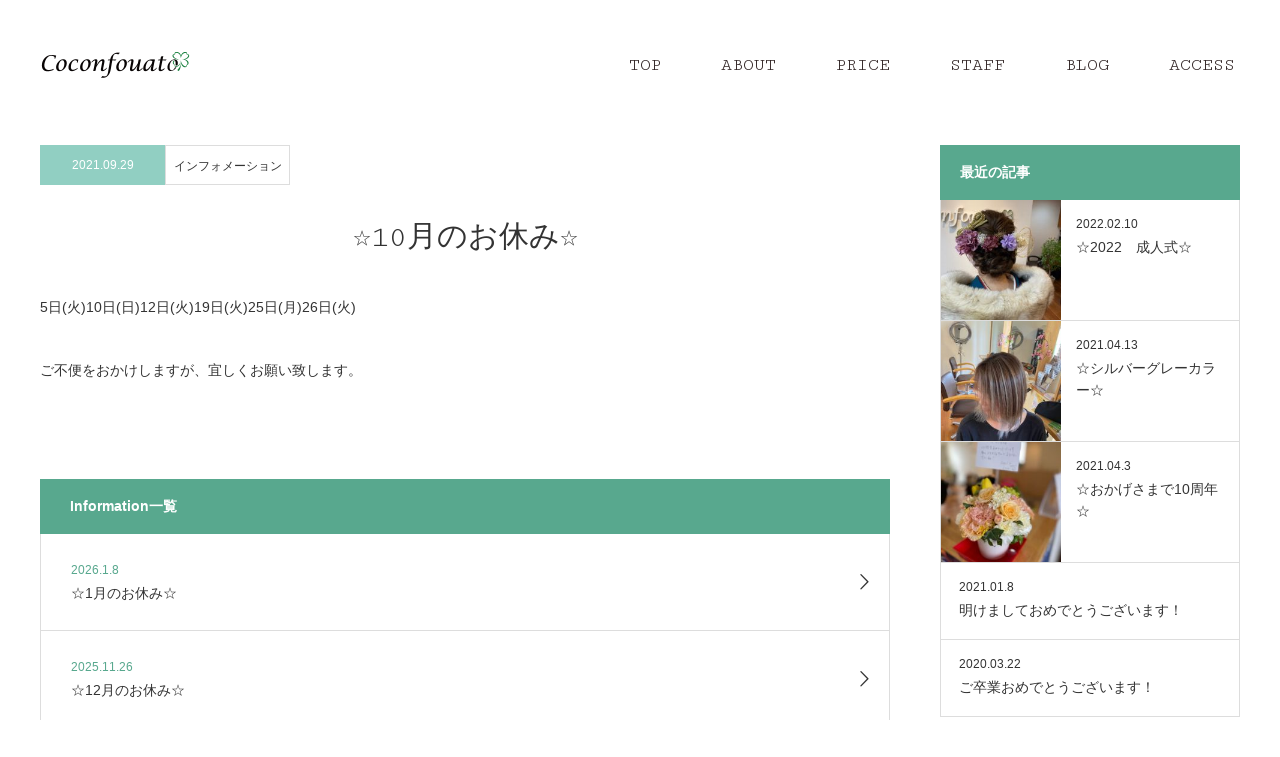

--- FILE ---
content_type: text/html; charset=UTF-8
request_url: https://hair-coconfouato.com/info/%E2%98%8610%E6%9C%88%E3%81%AE%E3%81%8A%E4%BC%91%E3%81%BF%E2%98%86-3/
body_size: 10538
content:
<!DOCTYPE html>
<html class="pc" lang="ja">
<head>
	<link rel="stylesheet" href="https://use.fontawesome.com/releases/v5.8.1/css/all.css" integrity="sha384-50oBUHEmvpQ+1lW4y57PTFmhCaXp0ML5d60M1M7uH2+nqUivzIebhndOJK28anvf" crossorigin="anonymous">
<link href="https://fonts.googleapis.com/css?family=Anonymous+Pro:400,400i,700,700i|Cutive+Mono|Sawarabi+Mincho" rel="stylesheet">
<link href="https://fonts.googleapis.com/css?family=Noto+Sans+JP:100,300,400|Noto+Serif+JP:300,400,500,600" rel="stylesheet">
<meta charset="UTF-8">
<!--[if IE]><meta http-equiv="X-UA-Compatible" content="IE=edge"><![endif]-->
<meta name="viewport" content="width=device-width">
<title>☆10月のお休み☆ | coconfouato(ココンフワット)</title>
<meta name="description" content="5日(火)10日(日)12日(火)19日(火)25日(月)26日(火)ご不便をおかけしますが、宜しくお願い致します。">
<link rel="pingback" href="https://hair-coconfouato.com/xmlrpc.php">

<!-- All in One SEO Pack 2.12 by Michael Torbert of Semper Fi Web Design[-1,-1] -->
<link rel="canonical" href="https://hair-coconfouato.com/info/☆10月のお休み☆-3/" />
			<script type="text/javascript" >
				window.ga=window.ga||function(){(ga.q=ga.q||[]).push(arguments)};ga.l=+new Date;
				ga('create', 'UA-135928418-1', 'auto');
				// Plugins
				
				ga('send', 'pageview');
			</script>
			<script async src="https://www.google-analytics.com/analytics.js"></script>
			<!-- /all in one seo pack -->
<link rel='dns-prefetch' href='//webfonts.xserver.jp' />
<link rel='dns-prefetch' href='//cdn.jsdelivr.net' />
<link rel='dns-prefetch' href='//s.w.org' />
<link rel="alternate" type="application/rss+xml" title="coconfouato(ココンフワット) &raquo; フィード" href="https://hair-coconfouato.com/feed/" />
<link rel="alternate" type="application/rss+xml" title="coconfouato(ココンフワット) &raquo; コメントフィード" href="https://hair-coconfouato.com/comments/feed/" />
		<script type="text/javascript">
			window._wpemojiSettings = {"baseUrl":"https:\/\/s.w.org\/images\/core\/emoji\/11.2.0\/72x72\/","ext":".png","svgUrl":"https:\/\/s.w.org\/images\/core\/emoji\/11.2.0\/svg\/","svgExt":".svg","source":{"concatemoji":"https:\/\/hair-coconfouato.com\/wp-includes\/js\/wp-emoji-release.min.js?ver=5.1.19"}};
			!function(e,a,t){var n,r,o,i=a.createElement("canvas"),p=i.getContext&&i.getContext("2d");function s(e,t){var a=String.fromCharCode;p.clearRect(0,0,i.width,i.height),p.fillText(a.apply(this,e),0,0);e=i.toDataURL();return p.clearRect(0,0,i.width,i.height),p.fillText(a.apply(this,t),0,0),e===i.toDataURL()}function c(e){var t=a.createElement("script");t.src=e,t.defer=t.type="text/javascript",a.getElementsByTagName("head")[0].appendChild(t)}for(o=Array("flag","emoji"),t.supports={everything:!0,everythingExceptFlag:!0},r=0;r<o.length;r++)t.supports[o[r]]=function(e){if(!p||!p.fillText)return!1;switch(p.textBaseline="top",p.font="600 32px Arial",e){case"flag":return s([55356,56826,55356,56819],[55356,56826,8203,55356,56819])?!1:!s([55356,57332,56128,56423,56128,56418,56128,56421,56128,56430,56128,56423,56128,56447],[55356,57332,8203,56128,56423,8203,56128,56418,8203,56128,56421,8203,56128,56430,8203,56128,56423,8203,56128,56447]);case"emoji":return!s([55358,56760,9792,65039],[55358,56760,8203,9792,65039])}return!1}(o[r]),t.supports.everything=t.supports.everything&&t.supports[o[r]],"flag"!==o[r]&&(t.supports.everythingExceptFlag=t.supports.everythingExceptFlag&&t.supports[o[r]]);t.supports.everythingExceptFlag=t.supports.everythingExceptFlag&&!t.supports.flag,t.DOMReady=!1,t.readyCallback=function(){t.DOMReady=!0},t.supports.everything||(n=function(){t.readyCallback()},a.addEventListener?(a.addEventListener("DOMContentLoaded",n,!1),e.addEventListener("load",n,!1)):(e.attachEvent("onload",n),a.attachEvent("onreadystatechange",function(){"complete"===a.readyState&&t.readyCallback()})),(n=t.source||{}).concatemoji?c(n.concatemoji):n.wpemoji&&n.twemoji&&(c(n.twemoji),c(n.wpemoji)))}(window,document,window._wpemojiSettings);
		</script>
		<style type="text/css">
img.wp-smiley,
img.emoji {
	display: inline !important;
	border: none !important;
	box-shadow: none !important;
	height: 1em !important;
	width: 1em !important;
	margin: 0 .07em !important;
	vertical-align: -0.1em !important;
	background: none !important;
	padding: 0 !important;
}
</style>
	<link rel='stylesheet' id='style-css'  href='https://hair-coconfouato.com/wp-content/themes/monolith_tcd042/style.css?ver=1.4.4' type='text/css' media='all' />
<link rel='stylesheet' id='wp-block-library-css'  href='https://hair-coconfouato.com/wp-includes/css/dist/block-library/style.min.css?ver=5.1.19' type='text/css' media='all' />
<link rel='stylesheet' id='wp-components-css'  href='https://hair-coconfouato.com/wp-includes/css/dist/components/style.min.css?ver=5.1.19' type='text/css' media='all' />
<link rel='stylesheet' id='wp-editor-font-css'  href='https://fonts.googleapis.com/css?family=Noto+Serif+JP%3A400%2C700&#038;ver=5.1.19' type='text/css' media='all' />
<link rel='stylesheet' id='wp-nux-css'  href='https://hair-coconfouato.com/wp-includes/css/dist/nux/style.min.css?ver=5.1.19' type='text/css' media='all' />
<link rel='stylesheet' id='wp-editor-css'  href='https://hair-coconfouato.com/wp-includes/css/dist/editor/style.min.css?ver=5.1.19' type='text/css' media='all' />
<link rel='stylesheet' id='tinyjpfont_gutenberg_style-css-css'  href='https://hair-coconfouato.com/wp-content/plugins/japanese-font-for-tinymce/gutenjpfont/dist/blocks.style.build.css?ver=5.1.19' type='text/css' media='all' />
<link rel='stylesheet' id='tinyjpfont-styles-css'  href='https://hair-coconfouato.com/wp-content/plugins/japanese-font-for-tinymce/addfont.css?ver=5.1.19' type='text/css' media='all' />
<link rel='stylesheet' id='tcd-maps-css'  href='https://hair-coconfouato.com/wp-content/plugins/tcd-google-maps/admin.css?ver=5.1.19' type='text/css' media='all' />
<link rel='stylesheet' id='hamburger.css-css'  href='https://hair-coconfouato.com/wp-content/plugins/wp-responsive-menu/css/wpr-hamburger.css?ver=1.0' type='text/css' media='all' />
<link rel='stylesheet' id='wprmenu.css-css'  href='https://hair-coconfouato.com/wp-content/plugins/wp-responsive-menu/css/wprmenu.css?ver=1.0' type='text/css' media='all' />
<style id='wprmenu.css-inline-css' type='text/css'>
@media only screen and ( max-width: 768px ) {html body div.wprm-wrapper {
				overflow: scroll;
			}html body div.wprm-overlay{ background: rgb(0,0,0) }
				#wprmenu_bar {
					background-color: #ffffff;
				}
			
				html body div#mg-wprm-wrap .wpr_submit .icon.icon-search {
					color: #FFFFFF;
				}
				#wprmenu_bar .menu_title, #wprmenu_bar .wprmenu_icon_menu {
					color: #58a88e;
				}
				#wprmenu_bar .menu_title {
					font-size: 10px;
					font-weight: bolder;
				}
				#mg-wprm-wrap li.menu-item a {
					font-size: 17px;
					text-transform: none;
					font-weight: bold;
				}
				#mg-wprm-wrap li.menu-item-has-children ul.sub-menu a {
					font-size: 15px;
					text-transform: none;
					font-weight: bold;
				}
				#mg-wprm-wrap li.current-menu-item > a {
					background: #58a88e;
				}
				#mg-wprm-wrap li.current-menu-item > a,
				#mg-wprm-wrap li.current-menu-item span.wprmenu_icon{
					color: #ffffff !important;
				}
				#mg-wprm-wrap {
					background-color: #58a88e;
				}
				.cbp-spmenu-push-toright {
					left: 100% ;
				}
				.cbp-spmenu-push-toright .mm-slideout {
					left:100% ;
				}
				.cbp-spmenu-push-toleft {
					left: -100% ;
				}
				#mg-wprm-wrap.cbp-spmenu-right,
				#mg-wprm-wrap.cbp-spmenu-left,
				#mg-wprm-wrap.cbp-spmenu-right.custom,
				#mg-wprm-wrap.cbp-spmenu-left.custom,
				.cbp-spmenu-vertical {
					width: 100%;
					max-width: 400px;
				}
				#mg-wprm-wrap ul#wprmenu_menu_ul li.menu-item a,
				div#mg-wprm-wrap ul li span.wprmenu_icon {
					color: #ffffff !important;
				}
				#mg-wprm-wrap ul#wprmenu_menu_ul li.menu-item a:hover {
					background: #ffffff;
					color: #58a88e !important;
				}
				div#mg-wprm-wrap ul>li:hover>span.wprmenu_icon {
					color: #58a88e !important;
				}
				.wprmenu_bar .hamburger-inner, .wprmenu_bar .hamburger-inner::before, .wprmenu_bar .hamburger-inner::after {
					background: #58a88e;
				}
				.wprmenu_bar .hamburger:hover .hamburger-inner, .wprmenu_bar .hamburger:hover .hamburger-inner::before,
			 .wprmenu_bar .hamburger:hover .hamburger-inner::after {
				background: #75a897;
				}
			
				#wprmenu_menu, #wprmenu_menu ul, #wprmenu_menu li, .wprmenu_no_border_bottom {
					border-bottom:none;
				}
				#wprmenu_menu.wprmenu_levels ul li ul {
					border-top:none;
				}
			
				#wprmenu_menu.left {
					width:100%;
					left: -100%;
					right: auto;
				}
				#wprmenu_menu.right {
					width:100%;
					right: -100%;
					left: auto;
				}
			
					.wprmenu_bar .hamburger {
						float: right;
					}
					.wprmenu_bar #custom_menu_icon.hamburger {
						top: 10px;
						right: 0px;
						float: right;
						background-color: ;
					}
				html body div#wprmenu_bar {
						padding-top: 14.5px;
						padding-bottom: 14.5px;
					}.wprmenu_bar div.wpr_search form {
							top: 44.5px;
						}html body div#wprmenu_bar {
					height : 56px;
				}#mg-wprm-wrap.cbp-spmenu-left, #mg-wprm-wrap.cbp-spmenu-right, #mg-widgetmenu-wrap.cbp-spmenu-widget-left, #mg-widgetmenu-wrap.cbp-spmenu-widget-right {
					top: 56px !important;
				}.pc #global_menu > ul > li > a{ display: none !important; }.custMenu #custom_menu_icon {
				display: block;
			}html { padding-top: 42px !important; }#wprmenu_bar,#mg-wprm-wrap { display: block; }
			div#wpadminbar { position: fixed; }}
</style>
<link rel='stylesheet' id='wpr_icons-css'  href='https://hair-coconfouato.com/wp-content/plugins/wp-responsive-menu/inc/icons/style.css?ver=1.0' type='text/css' media='all' />
<link rel='stylesheet' id='elementor-icons-css'  href='https://hair-coconfouato.com/wp-content/plugins/elementor/assets/lib/eicons/css/elementor-icons.min.css?ver=4.3.0' type='text/css' media='all' />
<link rel='stylesheet' id='font-awesome-css'  href='https://hair-coconfouato.com/wp-content/plugins/elementor/assets/lib/font-awesome/css/font-awesome.min.css?ver=4.7.0' type='text/css' media='all' />
<link rel='stylesheet' id='elementor-animations-css'  href='https://hair-coconfouato.com/wp-content/plugins/elementor/assets/lib/animations/animations.min.css?ver=2.5.7' type='text/css' media='all' />
<link rel='stylesheet' id='elementor-frontend-css'  href='https://hair-coconfouato.com/wp-content/plugins/elementor/assets/css/frontend.min.css?ver=2.5.7' type='text/css' media='all' />
<link rel='stylesheet' id='elementor-pro-css'  href='https://hair-coconfouato.com/wp-content/plugins/elementor-pro/assets/css/frontend.min.css?ver=2.0.11' type='text/css' media='all' />
<link rel='stylesheet' id='elementor-global-css'  href='https://hair-coconfouato.com/wp-content/uploads/elementor/css/global.css?ver=1553434675' type='text/css' media='all' />
<link rel='stylesheet' id='bfa-font-awesome-css'  href='//cdn.jsdelivr.net/fontawesome/4.7.0/css/font-awesome.min.css?ver=4.7.0' type='text/css' media='all' />
<link rel='stylesheet' id='google-fonts-1-css'  href='https://fonts.googleapis.com/css?family=Roboto%3A100%2C100italic%2C200%2C200italic%2C300%2C300italic%2C400%2C400italic%2C500%2C500italic%2C600%2C600italic%2C700%2C700italic%2C800%2C800italic%2C900%2C900italic%7CRoboto+Slab%3A100%2C100italic%2C200%2C200italic%2C300%2C300italic%2C400%2C400italic%2C500%2C500italic%2C600%2C600italic%2C700%2C700italic%2C800%2C800italic%2C900%2C900italic&#038;ver=5.1.19' type='text/css' media='all' />
<script type='text/javascript' src='https://hair-coconfouato.com/wp-includes/js/jquery/jquery.js?ver=1.12.4'></script>
<script type='text/javascript' src='https://hair-coconfouato.com/wp-includes/js/jquery/jquery-migrate.min.js?ver=1.4.1'></script>
<script type='text/javascript' src='//webfonts.xserver.jp/js/xserver.js?ver=1.1.0'></script>
<script type='text/javascript' src='https://hair-coconfouato.com/wp-content/plugins/wp-responsive-menu/js/modernizr.custom.js?ver=1.0'></script>
<script type='text/javascript' src='https://hair-coconfouato.com/wp-content/plugins/wp-responsive-menu/js/jquery.touchSwipe.min.js?ver=1.0'></script>
<script type='text/javascript'>
/* <![CDATA[ */
var wprmenu = {"zooming":"no","from_width":"768","push_width":"400","menu_width":"100","parent_click":"yes","swipe":"yes","enable_overlay":"1"};
/* ]]> */
</script>
<script type='text/javascript' src='https://hair-coconfouato.com/wp-content/plugins/wp-responsive-menu/js/wprmenu.js?ver=1.0'></script>
<link rel='https://api.w.org/' href='https://hair-coconfouato.com/wp-json/' />
<link rel='shortlink' href='https://hair-coconfouato.com/?p=581' />
<link rel="alternate" type="application/json+oembed" href="https://hair-coconfouato.com/wp-json/oembed/1.0/embed?url=https%3A%2F%2Fhair-coconfouato.com%2Finfo%2F%25e2%2598%258610%25e6%259c%2588%25e3%2581%25ae%25e3%2581%258a%25e4%25bc%2591%25e3%2581%25bf%25e2%2598%2586-3%2F" />
<link rel="alternate" type="text/xml+oembed" href="https://hair-coconfouato.com/wp-json/oembed/1.0/embed?url=https%3A%2F%2Fhair-coconfouato.com%2Finfo%2F%25e2%2598%258610%25e6%259c%2588%25e3%2581%25ae%25e3%2581%258a%25e4%25bc%2591%25e3%2581%25bf%25e2%2598%2586-3%2F&#038;format=xml" />

<link rel="stylesheet" href="https://hair-coconfouato.com/wp-content/themes/monolith_tcd042/css/design-plus.css?ver=1.4.4">
<link rel="stylesheet" href="https://hair-coconfouato.com/wp-content/themes/monolith_tcd042/css/sns-botton.css?ver=1.4.4">
<link rel="stylesheet" href="https://fonts.googleapis.com/css?family=Roboto:100,300">
<link rel="stylesheet" media="screen and (max-width:770px)" href="https://hair-coconfouato.com/wp-content/themes/monolith_tcd042/css/responsive.css?ver=1.4.4">
<link rel="stylesheet" media="screen and (max-width:770px)" href="https://hair-coconfouato.com/wp-content/themes/monolith_tcd042/css/footer-bar.css?ver=1.4.4">

<script src="https://hair-coconfouato.com/wp-content/themes/monolith_tcd042/js/jquery.easing.1.3.js?ver=1.4.4"></script>
<script src="https://hair-coconfouato.com/wp-content/themes/monolith_tcd042/js/jscript.js?ver=1.4.4"></script>
<script src="https://hair-coconfouato.com/wp-content/themes/monolith_tcd042/js/comment.js?ver=1.4.4"></script>

<style type="text/css">
body, input, textarea { font-family: "Segoe UI", Verdana, "游ゴシック", YuGothic, "Hiragino Kaku Gothic ProN", Meiryo, sans-serif; }
.rich_font { font-family: "Hiragino Sans", "ヒラギノ角ゴ ProN", "Hiragino Kaku Gothic ProN", "游ゴシック", YuGothic, "メイリオ", Meiryo, sans-serif; font-weight: 100;
}

body { font-size:14px; }

.pc #header .logo { font-size:21px; }
.pc #footer_top .logo { font-size:21px; }
.mobile #header .logo { font-size:18px; }
#logo_image img { width:50%; height:50%; }
#logo_image_mobile img { width:50%; height:50%; }
#footer_address .logo img { width:50%; height:50%; }

#blog_list li .image, .styled_post_list1 .image, #related_post li .image, .project_list_widget .image, .index_box_list .image, #project_list .image, #previous_next_post .image {
  background: #FFFFFF;
}
#blog_list li .image img, #related_post li a.image img, .styled_post_list1 .image img, #recent_news .image img, .project_list_widget .image img, .index_box_list .image img, #project_list .image img, #previous_next_post .image img {
  -webkit-backface-visibility: hidden; backface-visibility: hidden; -webkit-transition-property: opacity; -webkit-transition: .5s;
  -moz-transition-property: opacity; -moz-transition: .5s;
  -ms-transition-property: opacity; -ms-transition: .5s;
  -o-transition-property: opacity; -o-transition: .5s;
  transition-property: opacity; transition: .5s;
  -webkit-transform: scale(1); -moz-transform: scale(1); -ms-transform: scale(1); -o-transform: scale(1); transform: scale(1);
}
#blog_list li .image:hover img, #related_post li a.image:hover img, .styled_post_list1 .image:hover img, #recent_news .image:hover img, .project_list_widget .image:hover img, .index_box_list .image:hover img, #project_list .image:hover img, #previous_next_post .image:hover img {
  opacity: 0.5;
  -webkit-transform: scale(1); -moz-transform: scale(1); -ms-transform: scale(1); -o-transform: scale(1); transform: scale(1);
}

.pc #global_menu > ul > li > a { color:#302424; }

#post_title { font-size:30px; }
.post_content { font-size:14px; }

a:hover, #comment_header ul li a:hover, .pc #global_menu > ul > li.active > a, .pc #global_menu li.current-menu-item > a, .pc #global_menu > ul > li > a:hover, #header_logo .logo a:hover, #bread_crumb li.home a:hover:before, #bread_crumb li a:hover,
 #archive_news_list li a .entry-date, #related_post li .title a:hover, #comment_headline, #footer_widget .footer_headline, .index_news_list ol a .entry-date, .footer_menu li:first-child a, .footer_menu li:only-child a, .color_headline, #project_title, #project_list .title span.project_title, .post_content a
  { color:#58A88E; }

.post_content a:hover
{ color:#25947E; }

.pc #global_menu ul ul a, #return_top a:hover, .next_page_link a:hover, .collapse_category_list li a:hover .count, .slick-arrow:hover, #blog_list .category a:hover, #index_blog .index_blog_link:hover, #footer_address .button:hover, #post_meta_top .category a:hover,
 #archive_news_list .headline, .side_headline, #previous_next_page a:hover, .page_navi a:hover, .page_navi span.current, .page_navi p.back a:hover, .collapse_category_list li a:hover .count, .mobile #global_menu li a:hover,
  #wp-calendar td a:hover, #wp-calendar #prev a:hover, #wp-calendar #next a:hover, .widget_search #search-btn input:hover, .widget_search #searchsubmit:hover, .side_widget.google_search #searchsubmit:hover,
   #submit_comment:hover, #comment_header ul li a:hover, #comment_header ul li.comment_switch_active a, #comment_header #comment_closed p, #post_pagination a:hover, #post_pagination p, a.menu_button:hover, .mobile .footer_menu a:hover, .mobile #footer_menu_bottom li a:hover,
  .project_pager a:hover, #project_catgory_sort li a.active, #project_catgory_sort li a:hover, #project_catgory_sort li.current-cat a, #project_side_content h3
 { background-color:#58A88E; }

.pc #global_menu ul ul a:hover, .index_news_list a.archive_link:hover
 { background-color:#25947E; }

#recent_news .headline, .index_news_list .headline, #blog_list .date, #post_meta_top .date, #related_post
 { background-color:#91CFC2; }

.index_news_list a.archive_link, #index_blog .index_blog_link, .page_navi p.back a
{ background-color:#302424; }

#comment_textarea textarea:focus, #guest_info input:focus, #comment_header ul li a:hover, #comment_header ul li.comment_switch_active a, #comment_header #comment_closed p, #post_meta_top .category a:hover, #project_catgory_sort .current-cat, #project_catgory_sort li:hover, #project_catgory_sort .current-cat:last-child, #post_pagination p, #post_pagination a:hover, .page_navi span.current, .page_navi a:hover
 { border-color:#58A88E; }
#project_catgory_sort .current-cat + li, #project_catgory_sort li:hover + li, .page_navi .current-cat + li a
{ border-left-color:#58A88E; }

@media screen and (max-width:600px) {
  #project_catgory_sort .current-cat { border-right-color:#58A88E!important; }
}

#comment_header ul li.comment_switch_active a:after, #comment_header #comment_closed p:after
 { border-color:#58A88E transparent transparent transparent; }

.collapse_category_list li a:before
 { border-color: transparent transparent transparent #58A88E; }


#site_loader_spinner { border:4px solid rgba(88,168,142,0.2); border-top-color:#58A88E; }

/*パンくず*/

#bread_crumb{
display: none;
}

/*グーグルマップ*/

.ggmap {
position: relative;
padding-bottom: 40%;
padding-top: 30px;
height: 0;
overflow: hidden;
}
 
.ggmap iframe,
.ggmap object,
.ggmap embed {
position: absolute;
top: 0;
left: 0;
width: 100%;
height: 100%;
}

/*マップ上下余白*/

.index_free_content{
    width: 1250px;
    margin: 0 auto;
    padding: 80px 25px 0;
    position: relative;
}

/*フッターメニュー文字*/
#footer_address .info{ font-family:'Cutive Mono', monospace;}
#footer_address .info{ font-size: 12px;}

/*SP メニューフォント*/

@media only screen and (max-width: 750px){
#global_menu a {font-family: 'Cutive Mono', monospace;}
}

/*TOPページテキスト SP中央寄せ*/

@media only screen and (max-width: 750px){
.top-text{text-align: center ;
font-weight: 400;
}
}

.top-text{
text-align: center;
font-weight:400;
font-size: 16px;
}


/*フッター文字色*/

.footer_menu li:first-child a{color: 58A88E;}
.footer_menu li:first-child a:hover {color:#ffffff; background:#58A88E;} 


.footer_menu a{color: #58A88E;}
.footer_menu  a:hover {color:#ffffff; background:#58A88E;} 

/*トップキャッチコピー*/

#index_project .catchphrase .headline {font-family: Huifont;}
#index_news .catchphrase .headline {font-family:  Huifont;}
#index_blog .catchphrase .headline {font-family:  Huifont;}

/*トップキャッチコピーSP*/

@media only screen and (max-width: 750px){
#index_project .catchphrase .headline {font-size:24px !important;}
}

/*ボックスコンテンツ見出し*/

.index_box_list .headline span {font-family: Huifont ;}

/*固定ページタイトル*/

#post_title{
text-align:center;
font-family: 'Cutive Mono', monospace;
margin-top:30px;
margin-bottom:30px;
}

#archive_headline{
font-family:'Noto Sans JP', sans-serif;
margin-top:30px;
margin-bottom:30px;
}

/*コピーライト部分*/

@media only screen and (max-width: 770px){
#copyright{background:#58A88E;}
}


</style>





<style type="text/css"></style>		<style type="text/css" id="wp-custom-css">
			#blog_list .image img {
	object-fit: cover;
}		</style>
			<meta name="google-site-verification" content="jD_b5FWpPaKP9onASLYe0TQHwSZrWAhxI6W52QLk0uc" />
</head>
<body id="body" class="info-template-default single single-info postid-581 mobile_header_fix elementor-default">


 <div id="header" style="background-color: rgba(255, 255, 255, 0.7);">
  <div id="header_inner" class="clearfix">
   <div id="logo_image">
 <h1 class="logo">
  <a href="https://hair-coconfouato.com/" title="coconfouato(ココンフワット)" data-label="coconfouato(ココンフワット)"><img class="h_logo" src="https://hair-coconfouato.com/wp-content/uploads/2019/03/ロゴOL300x120.png?1768061189" alt="coconfouato(ココンフワット)" title="coconfouato(ココンフワット)" /></a>
 </h1>
</div>
      <div id="global_menu">
    <ul id="menu-%e3%82%b0%e3%83%ad%e3%83%bc%e3%83%90%e3%83%ab%e3%83%a1%e3%83%8b%e3%83%a5%e3%83%bc" class="menu"><li id="menu-item-293" class="menu-item menu-item-type-custom menu-item-object-custom menu-item-home menu-item-293"><a href="https://hair-coconfouato.com/">TOP</a></li>
<li id="menu-item-41" class="menu-item menu-item-type-post_type menu-item-object-page menu-item-41"><a href="https://hair-coconfouato.com/about/">ABOUT</a></li>
<li id="menu-item-24" class="menu-item menu-item-type-post_type menu-item-object-page menu-item-24"><a href="https://hair-coconfouato.com/price/">PRICE</a></li>
<li id="menu-item-23" class="menu-item menu-item-type-post_type menu-item-object-page menu-item-23"><a href="https://hair-coconfouato.com/staff-list/">STAFF</a></li>
<li id="menu-item-25" class="menu-item menu-item-type-post_type menu-item-object-page current_page_parent menu-item-25"><a href="https://hair-coconfouato.com/bloglist/">BLOG</a></li>
<li id="menu-item-118" class="menu-item menu-item-type-post_type menu-item-object-page menu-item-118"><a href="https://hair-coconfouato.com/access-map/">ACCESS</a></li>
</ul>   </div>
   <a href="#" class="menu_button"><span>menu</span></a>
     </div>
 </div><!-- END #header -->

 
 <div id="main_contents" class="clearfix">


<div id="bread_crumb">

<ul class="clearfix">
 <li itemscope="itemscope" itemtype="http://data-vocabulary.org/Breadcrumb" class="home"><a itemprop="url" href="https://hair-coconfouato.com/"><span itemprop="title">ホーム</span></a></li>

 <li itemscope="itemscope" itemtype="http://data-vocabulary.org/Breadcrumb"><a itemprop="url" href="https://hair-coconfouato.com/info/"><span itemprop="title">インフォメーション</span></a></li>
 <li class="last">☆10月のお休み☆</li>

</ul>
</div>

<div id="main_col" class="clearfix">

<div id="left_col">

 
 <div id="article">

  <ul id="post_meta_top" class="clearfix">
   <li class="date"><time class="entry-date updated" datetime="2021-09-29T11:16:51+09:00">2021.09.29</time></li>
   <li class="category"><a href="https://hair-coconfouato.com/info/">インフォメーション</a></li>
  </ul>

  <h2 id="post_title" class="rich_font">☆10月のお休み☆</h2>

  
  
  <div class="post_content clearfix">
   <p>5日(火)10日(日)12日(火)19日(火)25日(月)26日(火)</p>
<p>ご不便をおかけしますが、宜しくお願い致します。</p>
<p>&nbsp;</p>
     </div>

  
  <div id="archive_news_list">
    <h3 class="headline">Information一覧</h3>
    <ol>
      <li class="clearfix">
    <a href="https://hair-coconfouato.com/info/%e2%98%861%e6%9c%88%e3%81%ae%e3%81%8a%e4%bc%91%e3%81%bf%e2%98%86-5/">
     <time class="entry-date updated" datetime="2026-01-08T13:28:53+09:00">2026.1.8</time>
     <span class="title">☆1月のお休み☆</span>
    </a>
   </li>
      <li class="clearfix">
    <a href="https://hair-coconfouato.com/info/%e2%98%8612%e6%9c%88%e3%81%ae%e3%81%8a%e4%bc%91%e3%81%bf%e2%98%86-4/">
     <time class="entry-date updated" datetime="2025-11-26T09:44:01+09:00">2025.11.26</time>
     <span class="title">☆12月のお休み☆</span>
    </a>
   </li>
      <li class="clearfix">
    <a href="https://hair-coconfouato.com/info/%e2%98%8611%e6%9c%88%e3%81%ae%e3%81%8a%e4%bc%91%e3%81%bf%e2%98%86-6/">
     <time class="entry-date updated" datetime="2025-10-30T08:57:13+09:00">2025.10.30</time>
     <span class="title">☆11月のお休み☆</span>
    </a>
   </li>
      <li class="clearfix">
    <a href="https://hair-coconfouato.com/info/%e2%98%8610%e6%9c%88%e3%81%ae%e3%81%8a%e4%bc%91%e3%81%bf%e2%98%86-6/">
     <time class="entry-date updated" datetime="2025-09-28T13:42:53+09:00">2025.9.28</time>
     <span class="title">☆10月のお休み☆</span>
    </a>
   </li>
      <li class="clearfix">
    <a href="https://hair-coconfouato.com/info/%e2%98%869%e6%9c%88%e3%81%ae%e3%81%8a%e4%bc%91%e3%81%bf%e2%98%86-5/">
     <time class="entry-date updated" datetime="2025-08-27T09:46:54+09:00">2025.8.24</time>
     <span class="title">☆9月のお休み☆</span>
    </a>
   </li>
      <li class="clearfix">
    <a href="https://hair-coconfouato.com/info/%e2%98%868%e6%9c%88%e3%81%ae%e3%81%8a%e4%bc%91%e3%81%bf%e2%98%86-6/">
     <time class="entry-date updated" datetime="2025-07-16T17:12:30+09:00">2025.7.16</time>
     <span class="title">☆8月のお休み☆</span>
    </a>
   </li>
      <li class="clearfix">
    <a href="https://hair-coconfouato.com/info/%e2%98%867%e6%9c%88%e3%81%ae%e3%81%8a%e4%bc%91%e3%81%bf%e2%98%86-6/">
     <time class="entry-date updated" datetime="2025-06-30T12:32:03+09:00">2025.6.30</time>
     <span class="title">☆7月のお休み☆</span>
    </a>
   </li>
      <li class="clearfix">
    <a href="https://hair-coconfouato.com/info/%e2%98%866%e6%9c%88%e3%81%ae%e3%81%8a%e4%bc%91%e3%81%bf%e2%98%86-6/">
     <time class="entry-date updated" datetime="2025-05-14T10:42:11+09:00">2025.5.14</time>
     <span class="title">☆6月のお休み☆</span>
    </a>
   </li>
      <li class="clearfix">
    <a href="https://hair-coconfouato.com/info/%e2%98%865%e6%9c%88%e3%81%ae%e3%81%8a%e4%bc%91%e3%81%bf%e2%98%86-5/">
     <time class="entry-date updated" datetime="2025-04-19T17:43:17+09:00">2025.4.19</time>
     <span class="title">☆5月のお休み☆</span>
    </a>
   </li>
      <li class="clearfix">
    <a href="https://hair-coconfouato.com/info/%e2%98%864%e6%9c%88%e3%81%ae%e3%81%8a%e4%bc%91%e3%81%bf%e2%98%86-4/">
     <time class="entry-date updated" datetime="2025-03-14T12:35:59+09:00">2025.3.14</time>
     <span class="title">☆4月のお休み☆</span>
    </a>
   </li>
     </ol>
 </div>
 
 </div><!-- END #article -->

 
</div><!-- END #left_col -->

  <div id="side_col">
  <div class="side_widget clearfix styled_post_list1_widget" id="styled_post_list1_widget-5">
<h3 class="side_headline"><span>最近の記事</span></h3><ol class="styled_post_list1">
 <li class="clearfix">
   <a class="image" href="https://hair-coconfouato.com/communication/621/"><img width="200" height="200" src="https://hair-coconfouato.com/wp-content/uploads/2022/01/IMG_1987-200x200.jpg" class="attachment-size1 size-size1 wp-post-image" alt="" srcset="https://hair-coconfouato.com/wp-content/uploads/2022/01/IMG_1987-200x200.jpg 200w, https://hair-coconfouato.com/wp-content/uploads/2022/01/IMG_1987-150x150.jpg 150w, https://hair-coconfouato.com/wp-content/uploads/2022/01/IMG_1987-300x300.jpg 300w, https://hair-coconfouato.com/wp-content/uploads/2022/01/IMG_1987-120x120.jpg 120w" sizes="(max-width: 200px) 100vw, 200px" /></a>   <div class="info">
    <p class="date">2022.02.10</p>    <a class="title" href="https://hair-coconfouato.com/communication/621/">☆2022　成人式☆</a>
   </div>
 </li>
 <li class="clearfix">
   <a class="image" href="https://hair-coconfouato.com/haircatalog/560/"><img width="200" height="200" src="https://hair-coconfouato.com/wp-content/uploads/2021/04/IMG_1139-e1618286097918-200x200.jpg" class="attachment-size1 size-size1 wp-post-image" alt="" srcset="https://hair-coconfouato.com/wp-content/uploads/2021/04/IMG_1139-e1618286097918-200x200.jpg 200w, https://hair-coconfouato.com/wp-content/uploads/2021/04/IMG_1139-e1618286097918-150x150.jpg 150w, https://hair-coconfouato.com/wp-content/uploads/2021/04/IMG_1139-e1618286097918-300x300.jpg 300w, https://hair-coconfouato.com/wp-content/uploads/2021/04/IMG_1139-e1618286097918-120x120.jpg 120w, https://hair-coconfouato.com/wp-content/uploads/2021/04/IMG_1139-e1618286097918.jpg 440w" sizes="(max-width: 200px) 100vw, 200px" /></a>   <div class="info">
    <p class="date">2021.04.13</p>    <a class="title" href="https://hair-coconfouato.com/haircatalog/560/">☆シルバーグレーカラー☆</a>
   </div>
 </li>
 <li class="clearfix">
   <a class="image" href="https://hair-coconfouato.com/%e3%81%8a%e7%9f%a5%e3%82%89%e3%81%9b/551/"><img width="200" height="200" src="https://hair-coconfouato.com/wp-content/uploads/2021/04/IMG_1091-200x200.jpg" class="attachment-size1 size-size1 wp-post-image" alt="" srcset="https://hair-coconfouato.com/wp-content/uploads/2021/04/IMG_1091-200x200.jpg 200w, https://hair-coconfouato.com/wp-content/uploads/2021/04/IMG_1091-150x150.jpg 150w, https://hair-coconfouato.com/wp-content/uploads/2021/04/IMG_1091-300x300.jpg 300w, https://hair-coconfouato.com/wp-content/uploads/2021/04/IMG_1091-120x120.jpg 120w" sizes="(max-width: 200px) 100vw, 200px" /></a>   <div class="info">
    <p class="date">2021.04.3</p>    <a class="title" href="https://hair-coconfouato.com/%e3%81%8a%e7%9f%a5%e3%82%89%e3%81%9b/551/">☆おかげさまで10周年☆</a>
   </div>
 </li>
 <li class="clearfix">
      <div class="info">
    <p class="date">2021.01.8</p>    <a class="title" href="https://hair-coconfouato.com/communication/537/">明けましておめでとうございます！</a>
   </div>
 </li>
 <li class="clearfix">
      <div class="info">
    <p class="date">2020.03.22</p>    <a class="title" href="https://hair-coconfouato.com/communication/503/">ご卒業おめでとうございます！</a>
   </div>
 </li>
</ol>
</div>
 </div>
 
</div><!-- END #main_col -->


 </div><!-- END #main_contents -->

 <div id="footer_top">
	 
	  
	  
 <div id="footer_top_inner" class="clearfix">
	 

  <div id="footer_top_inner" class="clearfix">

   <div id="footer_menu_widget_area">
	   
      <div id="footer_menu" class="clearfix">
        <div id="footer-menu1" class="footer_menu clearfix">
     <ul id="menu-%e3%83%95%e3%83%83%e3%82%bf%e3%83%bc%e3%83%a1%e3%83%8b%e3%83%a5%e3%83%bc" class="menu"><li id="menu-item-40" class="menu-item menu-item-type-post_type menu-item-object-page menu-item-40"><a href="https://hair-coconfouato.com/about/">ABOUT</a></li>
<li id="menu-item-283" class="menu-item menu-item-type-post_type menu-item-object-page menu-item-283"><a href="https://hair-coconfouato.com/price/">PRICE</a></li>
<li id="menu-item-32" class="menu-item menu-item-type-post_type menu-item-object-page menu-item-32"><a href="https://hair-coconfouato.com/info/">INFO</a></li>
<li id="menu-item-33" class="menu-item menu-item-type-post_type menu-item-object-page menu-item-33"><a href="https://hair-coconfouato.com/staff-list/">STAFF</a></li>
</ul>    </div>
                <div id="footer-menu3" class="footer_menu clearfix">
     <ul id="menu-%e3%83%95%e3%83%83%e3%82%bf%e3%83%bc%ef%bc%92" class="menu"><li id="menu-item-182" class="menu-item menu-item-type-post_type menu-item-object-page current_page_parent menu-item-182"><a href="https://hair-coconfouato.com/bloglist/">BLOG</a></li>
<li id="menu-item-276" class="menu-item menu-item-type-custom menu-item-object-custom menu-item-276"><a href="https://ameblo.jp/hair-coconfouato/">AMEBLO</a></li>
<li id="menu-item-186" class="menu-item menu-item-type-custom menu-item-object-custom menu-item-186"><a href="https://hair-coconfouato.com/gallery/">GALLERY</a></li>
<li id="menu-item-185" class="menu-item menu-item-type-custom menu-item-object-custom menu-item-185"><a href="https://ja-jp.facebook.com/%E7%BE%8E%E5%AE%B9%E5%AE%A4%E3%82%B3%E3%82%B3%E3%83%B3%E3%83%95%E3%83%AF%E3%83%83%E3%83%88-112289755562235/">FACEBOOK</a></li>
</ul>    </div>
           </div>
   
      <div id="footer_widget">
    <div class="widget_text side_widget clearfix widget_custom_html" id="custom_html-3">
<div class="textwidget custom-html-widget"><hr />

&nbsp;
<p style="text-align: center;"><span style="font-family: kokorom; color: #333333;"><span style="font-size: 16px;"><strong><i class="fas fa-user-check fa-lg fa-fw"></i><span style="font-size: 18px; vertical-align: middle;">ご予約優先制</span><i class="fas fa-history fa-lg fa-fw"></i></strong></span></span></p>
&nbsp;
<p style="text-align: center;"><span style="text-decoration: underline; color: #008080;"><span style="font-size: 20px; font-family: 'Noto Sans Japanese-900';"><strong><a style="color: #58A88E; text-decoration: underline;" href="tel:0427948551">042-794-8551</a></strong></span></span></p>
&nbsp;
<p style="text-align: center;"><span style="font-family: 'Noto Sans Japanese'; color: #333333;">当日もお気軽にお問い合わせください</span></p>
&nbsp;

<hr /></div></div>
   </div>
   
   </div><!-- END #footer_menu_widget_area -->

   	    
	  
   <div id="footer_address">
	   
	   
    <img class="image" src="https://hair-coconfouato.com/wp-content/uploads/2019/03/slider01.jpg" title="" alt="" />    <div class="logo_area">
 <p class="logo"><a href="https://hair-coconfouato.com/" title="coconfouato(ココンフワット)"><img class="f_logo" src="https://hair-coconfouato.com/wp-content/uploads/2019/03/ロゴOL300x120.png?1768061189" alt="coconfouato(ココンフワット)" title="coconfouato(ココンフワット)" /></a></p>
</div>
    <div class="info"><table class="alignleft" style="width: 100%; border-collapse: collapse; margin-bottom: 10px;" border="1">
<tbody>
<tr>
<td style="width: 35.0099%; text-align: center; vertical-align: top;"><span style="color: #333333; font-size: 14px;">ADDRESS</span></td>
<td style="width: 65%; text-align: left; vertical-align: middle;"><span style="font-family: 'Noto Sans Japanese';">東京都町田市根岸町1010-3</span><br />
<span style="font-family: 'Noto Sans Japanese';">フラワーレジテンスⅡ</span></td>
</tr>
</tbody>
</table>
<table class="alignleft" style="width: 100%; border-collapse: collapse; margin-bottom: 10px; height: 30px;" border="1">
<tbody>
<tr style="height: 30px;">
<td style="text-align: center; vertical-align: top; height: 30px;"><span style="color: #333333; font-size: 14px;">TEL</span></td>
<td style="width: 65%; text-align: left; vertical-align: middle; height: 30px;"><span style="font-family: 'Noto Sans Japanese';"><a href="tel:0427948551"> 042-794-8551</a></span></td>
</tr>
</tbody>
</table>
<table class="alignleft" style="width: 100%; border-collapse: collapse; margin-bottom: 10px;" border="1">
<tbody>
<tr>
<td style="text-align: center; vertical-align: middle;"><span style="color: #333333; font-size: 14px;">OPEN</span></td>
<td style="width: 65%; text-align: left; vertical-align: middle;"><span style="font-family: 'Noto Sans Japanese';">9:30〜18:30</span></td>
</tr>
</tbody>
</table>
<table class="alignleft" style="width: 100%; border-collapse: collapse; margin-bottom: 10px;" border="1">
<tbody>
<tr>
<td style="text-align: center; vertical-align: top;"><span style="color: #333333; font-size: 14px;">CLOSE</span></td>
<td style="width: 65%; text-align: left; vertical-align: middle;"><span style="font-family: 'Noto Sans Japanese';">毎週火曜日</span><br />
<span style="font-family: 'Noto Sans Japanese';">第2日曜・第4月曜</span></td>
</tr>
</tbody>
</table>
<table class="alignleft" style="width: 100%; border-collapse: collapse; margin-bottom: 7px;" border="1">
<tbody>
<tr>
<td style="text-align: center; vertical-align: top;"><span style="color: #333333; font-size: 14px;">OTHER</span></td>
<td style="width: 65%; text-align: left; vertical-align: middle;"><span style="font-family: 'Noto Sans Japanese';">キッズルーム・着付室・P3台</span></td>
</tr>
</tbody>
</table>
</div>    <a class="button" href="https://goo.gl/maps/MVgLKMEDZdH2">Google map</a>   </div>
   	  

  </div><!-- END #footer_top_inner -->
	 	  	  	   	   	  	  	   	  <div id="index_free_content">
<div class="ggmap"><iframe src="https://www.google.com/maps/embed?pb=!1m14!1m8!1m3!1d6360.079067465274!2d139.40501367287987!3d35.57878646102894!3m2!1i1024!2i768!4f13.1!3m3!1m2!1s0x0%3A0xcd39b6e145358fcd!2z44Kz44Kz44Oz44OV44Ov44OD44OI77yI77yj77yv77yj77yv77yu77ym77yv77y177yh77y077yv77yJ!5e0!3m2!1sja!2sjp!4v1552889993750" width="600" height="400" frameborder="0" style="border:0" allowfullscreen></iframe>
</div>
</div>
 </div><!-- END #footer_top -->

 <div id="footer_bottom">
	 
  <div id="footer_bottom_inner" class="clearfix">

	  
      <ul class="clearfix" id="footer_social_link">
            <li class="facebook"><a class="target_blank" href="https://ja-jp.facebook.com/%E7%BE%8E%E5%AE%B9%E5%AE%A4%E3%82%B3%E3%82%B3%E3%83%B3%E3%83%95%E3%83%AF%E3%83%83%E3%83%88-112289755562235/">Facebook</a></li>
               </ul>
   	  

   <p id="copyright">Copyright &copy;&nbsp; <a href="https://hair-coconfouato.com/">coconfouato(ココンフワット)</a></p>
	
	  
  </div><!-- END #footer_bottom_inner -->
 </div><!-- END #footer_bottom -->


 <div id="return_top">
  <a href="#body"><span>PAGE TOP</span></a>
 </div>

 

 <script>
 
 

 </script>


  <!-- facebook share button code -->
 <div id="fb-root"></div>
 <script>
 (function(d, s, id) {
   var js, fjs = d.getElementsByTagName(s)[0];
   if (d.getElementById(id)) return;
   js = d.createElement(s); js.id = id;
   js.src = "//connect.facebook.net/ja_JP/sdk.js#xfbml=1&version=v2.5";
   fjs.parentNode.insertBefore(js, fjs);
 }(document, 'script', 'facebook-jssdk'));
 </script>
 


			<div class="wprm-wrapper">
							<div class="wprm-overlay"></div>
						
							<div id="wprmenu_bar" class="wprmenu_bar normalslide right">

					<div class="hamburger hamburger--slider-r">
  						<span class="hamburger-box">
    						<span class="hamburger-inner"></span>
  						</span>
					</div>
					<div class="menu_title">
																											<a href="https://hair-coconfouato.com"><img class="bar_logo" alt="logo" src="https://hair-coconfouato.com/wp-content/uploads/2019/03/ロゴOL240x40.png"/></a>					</div>
				</div>
			
			<div class="cbp-spmenu cbp-spmenu-vertical cbp-spmenu-right default " id="mg-wprm-wrap">
				
				
				<ul id="wprmenu_menu_ul">
					

					

					<li class="menu-item menu-item-type-custom menu-item-object-custom menu-item-home menu-item-293"><a href="https://hair-coconfouato.com/">TOP</a></li>
<li class="menu-item menu-item-type-post_type menu-item-object-page menu-item-41"><a href="https://hair-coconfouato.com/about/">ABOUT</a></li>
<li class="menu-item menu-item-type-post_type menu-item-object-page menu-item-24"><a href="https://hair-coconfouato.com/price/">PRICE</a></li>
<li class="menu-item menu-item-type-post_type menu-item-object-page menu-item-23"><a href="https://hair-coconfouato.com/staff-list/">STAFF</a></li>
<li class="menu-item menu-item-type-post_type menu-item-object-page current_page_parent menu-item-25"><a href="https://hair-coconfouato.com/bloglist/">BLOG</a></li>
<li class="menu-item menu-item-type-post_type menu-item-object-page menu-item-118"><a href="https://hair-coconfouato.com/access-map/">ACCESS</a></li>
															
					
					
				</ul>

								
				</div>
			</div>
					<style type="text/css">
		/* WPR Custom CSS */
.wprmenu_bar .hamburger { text-align: center; position: relative; vertical-align: center;} #mg-wprm-wrap ul#wprmenu_menu_ul li.menu-item a, div #mg-wprm-wrap ul li span.wprmenu_icon{font-family: 'Cutive Mono', monospace; }
		</style>
		<script type='text/javascript' src='https://hair-coconfouato.com/wp-includes/js/comment-reply.min.js?ver=5.1.19'></script>
<script type='text/javascript' src='https://hair-coconfouato.com/wp-includes/js/wp-embed.min.js?ver=5.1.19'></script>


</body>
</html>


--- FILE ---
content_type: text/plain
request_url: https://www.google-analytics.com/j/collect?v=1&_v=j102&a=350134425&t=pageview&_s=1&dl=https%3A%2F%2Fhair-coconfouato.com%2Finfo%2F%25E2%2598%258610%25E6%259C%2588%25E3%2581%25AE%25E3%2581%258A%25E4%25BC%2591%25E3%2581%25BF%25E2%2598%2586-3%2F&ul=en-us%40posix&dt=%E2%98%8610%E6%9C%88%E3%81%AE%E3%81%8A%E4%BC%91%E3%81%BF%E2%98%86%20%7C%20coconfouato(%E3%82%B3%E3%82%B3%E3%83%B3%E3%83%95%E3%83%AF%E3%83%83%E3%83%88)&sr=1280x720&vp=1280x720&_u=IEBAAEABAAAAACAAI~&jid=1763512393&gjid=1976540687&cid=158961828.1768061191&tid=UA-135928418-1&_gid=1360655273.1768061191&_r=1&_slc=1&z=1045634341
body_size: -452
content:
2,cG-8QQKJYY3L0